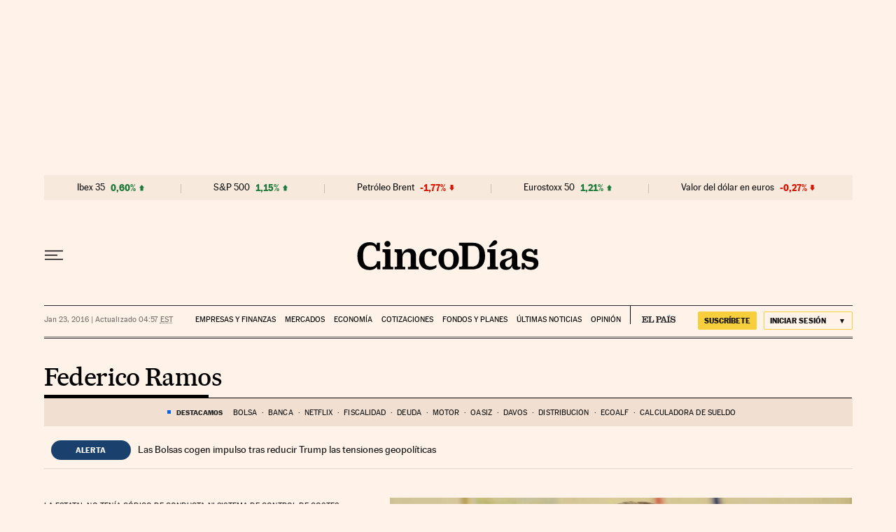

--- FILE ---
content_type: application/javascript; charset=utf-8
request_url: https://fundingchoicesmessages.google.com/f/AGSKWxWS2Lt8VsU0suqqc3TDLTF15xiJ2ECdUcD6WEVxYeEQ_mL7CjNSf5TMYOldbRA-9wL7SzNTgb-7sz5-VktEf78EiUPS2P4kQC4fclA31t_w2lmEN-IT39dFmXyo1-uiPSXxXx0YBvyyrRynuL-QpMZDQXZ2NaItvHUYvIT1BnG3wfLqut7Ym9YUu62A/_takeover_background._600x80./tools/ad./adcomp._buttonad.
body_size: -1288
content:
window['11ca0880-3243-4eb3-b235-735f18d17e9d'] = true;